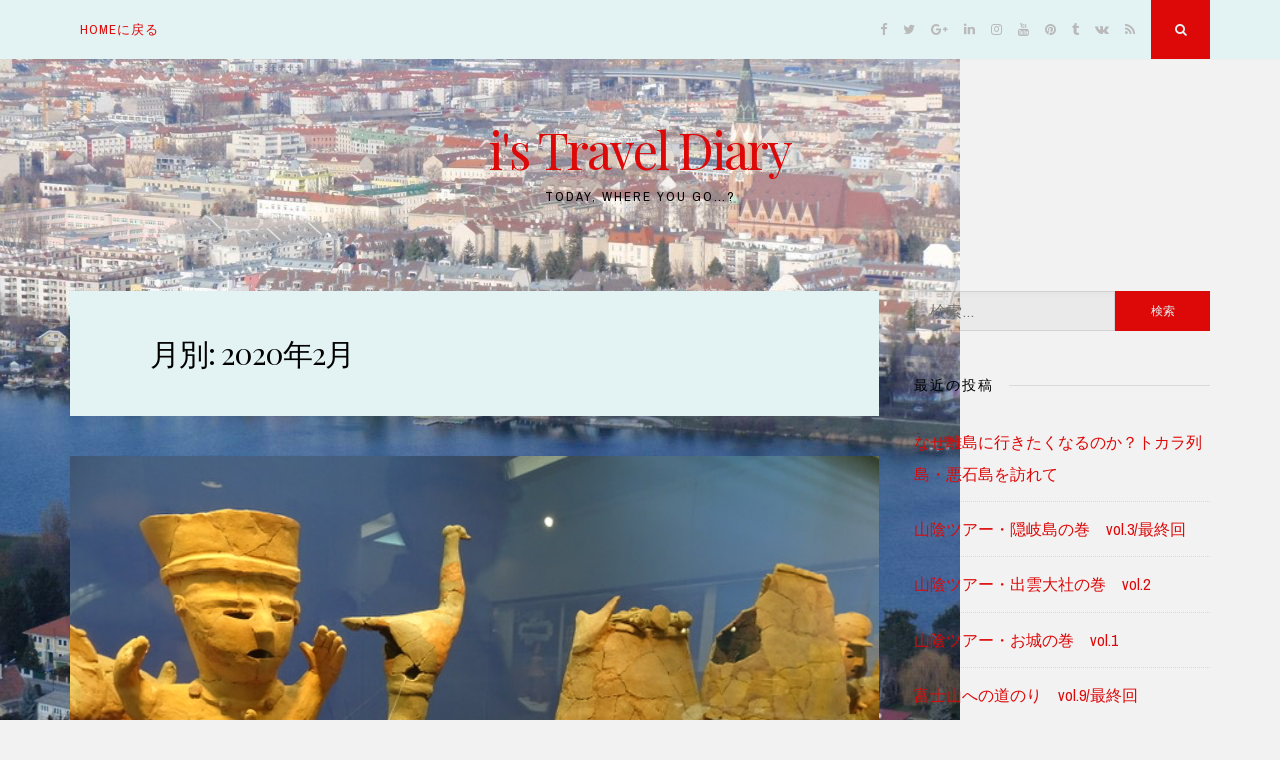

--- FILE ---
content_type: text/html; charset=UTF-8
request_url: https://i-travel-square.tokyo/blog/?m=202002
body_size: 26569
content:
<!DOCTYPE html>
<html lang="ja">
<head>
<meta charset="UTF-8">
<meta name="viewport" content="width=device-width, initial-scale=1, maximum-scale=1">
<link rel="profile" href="http://gmpg.org/xfn/11">

<title>2020年2月 &#8211; i&#039;s Travel Diary</title>
<link rel='dns-prefetch' href='//s0.wp.com' />
<link rel='dns-prefetch' href='//secure.gravatar.com' />
<link rel='dns-prefetch' href='//fonts.googleapis.com' />
<link rel='dns-prefetch' href='//s.w.org' />
<link rel="alternate" type="application/rss+xml" title="i&#039;s Travel Diary &raquo; フィード" href="https://i-travel-square.tokyo/blog/?feed=rss2" />
<link rel="alternate" type="application/rss+xml" title="i&#039;s Travel Diary &raquo; コメントフィード" href="https://i-travel-square.tokyo/blog/?feed=comments-rss2" />
		<script type="text/javascript">
			window._wpemojiSettings = {"baseUrl":"https:\/\/s.w.org\/images\/core\/emoji\/2.2.1\/72x72\/","ext":".png","svgUrl":"https:\/\/s.w.org\/images\/core\/emoji\/2.2.1\/svg\/","svgExt":".svg","source":{"concatemoji":"https:\/\/i-travel-square.tokyo\/blog\/wp\/wp-includes\/js\/wp-emoji-release.min.js?ver=4.7.29"}};
			!function(t,a,e){var r,n,i,o=a.createElement("canvas"),l=o.getContext&&o.getContext("2d");function c(t){var e=a.createElement("script");e.src=t,e.defer=e.type="text/javascript",a.getElementsByTagName("head")[0].appendChild(e)}for(i=Array("flag","emoji4"),e.supports={everything:!0,everythingExceptFlag:!0},n=0;n<i.length;n++)e.supports[i[n]]=function(t){var e,a=String.fromCharCode;if(!l||!l.fillText)return!1;switch(l.clearRect(0,0,o.width,o.height),l.textBaseline="top",l.font="600 32px Arial",t){case"flag":return(l.fillText(a(55356,56826,55356,56819),0,0),o.toDataURL().length<3e3)?!1:(l.clearRect(0,0,o.width,o.height),l.fillText(a(55356,57331,65039,8205,55356,57096),0,0),e=o.toDataURL(),l.clearRect(0,0,o.width,o.height),l.fillText(a(55356,57331,55356,57096),0,0),e!==o.toDataURL());case"emoji4":return l.fillText(a(55357,56425,55356,57341,8205,55357,56507),0,0),e=o.toDataURL(),l.clearRect(0,0,o.width,o.height),l.fillText(a(55357,56425,55356,57341,55357,56507),0,0),e!==o.toDataURL()}return!1}(i[n]),e.supports.everything=e.supports.everything&&e.supports[i[n]],"flag"!==i[n]&&(e.supports.everythingExceptFlag=e.supports.everythingExceptFlag&&e.supports[i[n]]);e.supports.everythingExceptFlag=e.supports.everythingExceptFlag&&!e.supports.flag,e.DOMReady=!1,e.readyCallback=function(){e.DOMReady=!0},e.supports.everything||(r=function(){e.readyCallback()},a.addEventListener?(a.addEventListener("DOMContentLoaded",r,!1),t.addEventListener("load",r,!1)):(t.attachEvent("onload",r),a.attachEvent("onreadystatechange",function(){"complete"===a.readyState&&e.readyCallback()})),(r=e.source||{}).concatemoji?c(r.concatemoji):r.wpemoji&&r.twemoji&&(c(r.twemoji),c(r.wpemoji)))}(window,document,window._wpemojiSettings);
		</script>
		<style type="text/css">
img.wp-smiley,
img.emoji {
	display: inline !important;
	border: none !important;
	box-shadow: none !important;
	height: 1em !important;
	width: 1em !important;
	margin: 0 .07em !important;
	vertical-align: -0.1em !important;
	background: none !important;
	padding: 0 !important;
}
</style>
<link rel='stylesheet' id='nucleare-style-css'  href='https://i-travel-square.tokyo/blog/wp/wp-content/themes/nucleare/style.css?ver=1.7.2' type='text/css' media='all' />
<link rel='stylesheet' id='font-awesome-css'  href='https://i-travel-square.tokyo/blog/wp/wp-content/themes/nucleare/css/font-awesome.min.css?ver=4.7.0' type='text/css' media='all' />
<link rel='stylesheet' id='nucleare-googlefonts-css'  href='//fonts.googleapis.com/css?family=Playfair+Display:400%7CArchivo+Narrow:400,700' type='text/css' media='all' />
<link rel='stylesheet' id='jetpack_css-css'  href='https://i-travel-square.tokyo/blog/wp/wp-content/plugins/jetpack/css/jetpack.css?ver=5.3.4' type='text/css' media='all' />
<script type='text/javascript' src='https://i-travel-square.tokyo/blog/wp/wp-includes/js/jquery/jquery.js?ver=1.12.4'></script>
<script type='text/javascript' src='https://i-travel-square.tokyo/blog/wp/wp-includes/js/jquery/jquery-migrate.min.js?ver=1.4.1'></script>
<link rel='https://api.w.org/' href='https://i-travel-square.tokyo/blog/?rest_route=/' />
<link rel="EditURI" type="application/rsd+xml" title="RSD" href="https://i-travel-square.tokyo/blog/wp/xmlrpc.php?rsd" />
<link rel="wlwmanifest" type="application/wlwmanifest+xml" href="https://i-travel-square.tokyo/blog/wp/wp-includes/wlwmanifest.xml" /> 
<meta name="generator" content="WordPress 4.7.29" />

<link rel='dns-prefetch' href='//v0.wordpress.com'/>
<style type='text/css'>img#wpstats{display:none}</style>
<style>
		body,
	button,
	input,
	select,
	textarea,
	input[type="text"]:focus,
	input[type="email"]:focus,
	input[type="url"]:focus,
	input[type="password"]:focus,
	input[type="search"]:focus,
	input[type="number"]:focus,
	input[type="tel"]:focus,
	input[type="range"]:focus,
	input[type="date"]:focus,
	input[type="month"]:focus,
	input[type="week"]:focus,
	input[type="time"]:focus,
	input[type="datetime"]:focus,
	input[type="datetime-local"]:focus,
	input[type="color"]:focus,
	textarea:focus,
	a:hover,
	a:focus,
	a:active,
	.entry-title a,
	.main-navigation ul li:hover > a, 
	.main-navigation ul li.focus > a, 
	.main-navigation li.current-menu-item > a, 
	.main-navigation li.current-menu-parent > a, 
	.main-navigation li.current-page-ancestor > a,
	.main-navigation .current_page_item > a, 
	.main-navigation .current_page_parent > a,
	.post-navigation .meta-nav .nextPrevName,
	.page-links span {
		color: #000000;
	}
	.site-info {
		color: #000000 !important;
	}
		
		
			#search-full {
		background: rgba(227, 243, 244, 0.9);
	}
	button,
	input[type="button"],
	input[type="reset"],
	input[type="submit"],
	.tagcloud a,
	.tagcloud a:hover,
	#wp-calendar > caption,
	.theNavigationSocial .top-search,
	figure.entry-featuredImg figcaption,
	figure.entry-featuredImg p,
	.page-links span a,
	.menu-toggle:focus,
	.menu-toggle:hover {
		color: #e3f3f4;
	}
	.readMoreLink a,
	.readMoreLink a:hover {
		color: #e3f3f4 !important;
	}
	::-moz-selection {
		color: #e3f3f4;
	}
	::selection {
		color: #e3f3f4;
	}
	.main-navigation li,
	.site-main .paging-navigation,
	.site-main .post-navigation,
	#disqus_thread,
	.theNavigationBar,
	#toTop,
	figure.entry-featuredImg:after,
	.hentry,
	.page-header,
	.page-content,
	.comments-area,
	.menu-toggle {
		background: #e3f3f4;
	}
	figure.entry-featuredImg figcaption::before {
		border-top: 1px solid #e3f3f4;
		border-bottom: 1px solid #e3f3f4;
	}
	figure.entry-featuredImg figcaption::after {
		border-right: 1px solid #e3f3f4;
		border-left: 1px solid #e3f3f4;
	}
		
		.site-info a,
	.site-info a:hover,
	.footer-menu ul li a,
	.footer-menu ul li a:hover {
		color: #dd0808 !important;
	}
	a, 
	.entry-title a:hover, 
	.entry-title a:focus,
	.post-navigation .meta-nav .nextPrevName:hover,
	.theNavigationSocial a:hover {
		color: #dd0808;
	}
	button,
	input[type="button"],
	input[type="reset"],
	input[type="submit"],
	.tagcloud a,
	#wp-calendar > caption,
	.theNavigationSocial .top-search,
	.readMoreLink,
	figure.entry-featuredImg,
	.page-links span a,
	.menu-toggle:focus,
	.menu-toggle:hover {
		background: #dd0808;
	}
	::-moz-selection {
		background: #dd0808;
	}
	::selection {
		background: #dd0808;
	}
	blockquote {
		border-left: 5px solid #dd0808;
		border-right: 2px solid #dd0808;
	}
	input[type="text"]:focus,
	input[type="email"]:focus,
	input[type="url"]:focus,
	input[type="password"]:focus,
	input[type="search"]:focus,
	input[type="number"]:focus,
	input[type="tel"]:focus,
	input[type="range"]:focus,
	input[type="date"]:focus,
	input[type="month"]:focus,
	input[type="week"]:focus,
	input[type="time"]:focus,
	input[type="datetime"]:focus,
	input[type="datetime-local"]:focus,
	input[type="color"]:focus,
	textarea:focus,
	#wp-calendar tbody td#today {
		border: 1px solid #dd0808;
	}
	.main-navigation div > ul > li > ul > li:first-child {
		border-top: 2px solid #dd0808;
	}
	.main-navigation div > ul > li > ul::before,
	.main-navigation div > ul > li > ul::after	{
		border-bottom-color: #dd0808;
	}
	@media screen and (max-width: 1025px) {
		.main-navigation ul li .indicator {
			color: #dd0808;
		}
	}
		
</style>
    		<style type="text/css">.recentcomments a{display:inline !important;padding:0 !important;margin:0 !important;}</style>
		<!-- BEGIN: WP Social Bookmarking Light -->
<script>(function(d, s, id) {
  var js, fjs = d.getElementsByTagName(s)[0];
  if (d.getElementById(id)) return;
  js = d.createElement(s); js.id = id;
  js.src = "//connect.facebook.net/en_US/sdk.js#xfbml=1&version=v2.0";
  fjs.parentNode.insertBefore(js, fjs);
}(document, 'script', 'facebook-jssdk'));</script>
<style type="text/css">
.wp_social_bookmarking_light{
    border: 0 !important;
    padding: 10px 0 20px 0 !important;
    margin: 0 !important;
}
.wp_social_bookmarking_light div{
    float: left !important;
    border: 0 !important;
    padding: 0 !important;
    margin: 0 5px 0px 0 !important;
    min-height: 30px !important;
    line-height: 18px !important;
    text-indent: 0 !important;
}
.wp_social_bookmarking_light img{
    border: 0 !important;
    padding: 0;
    margin: 0;
    vertical-align: top !important;
}
.wp_social_bookmarking_light_clear{
    clear: both !important;
}
#fb-root{
    display: none;
}
.wsbl_twitter{
    width: 100px;
}
.wsbl_facebook_like iframe{
    max-width: none !important;
}
.wsbl_pinterest a{
    border: 0px !important;
}</style>
<!-- END: WP Social Bookmarking Light -->
<style type="text/css" id="custom-background-css">
body.custom-background { background-image: url("https://i-travel-square.tokyo/blog/wp/wp-content/uploads/2015/04/401188_216177545143560_100002539486677_429501_877762827_n.jpg"); background-position: left top; background-size: auto; background-repeat: no-repeat; background-attachment: scroll; }
</style>
</head>

<body class="archive date custom-background">
<div id="page" class="hfeed site">
	<a class="skip-link screen-reader-text" href="#content">Skip to content</a>
	
	<div class="theNavigationBar">
		<div class="theNavigationBlock">
			<nav id="site-navigation" class="main-navigation">
				<button class="menu-toggle" aria-controls="primary-menu" aria-expanded="false"><i class="fa fa-bars"></i></button>
				<div class="menu-menu-container"><ul id="primary-menu" class="menu"><li id="menu-item-184" class="menu-item menu-item-type-custom menu-item-object-custom menu-item-184"><a href="http://i-travel-square.tokyo">homeに戻る</a></li>
</ul></div>			</nav><!-- #site-navigation -->
						<div class="theNavigationSocial">
									<a href="#" title="Facebook"><i class="fa fa-facebook"><span class="screen-reader-text">Facebook</span></i></a>
													<a href="#" title="Twitter"><i class="fa fa-twitter"><span class="screen-reader-text">Twitter</span></i></a>
													<a href="#" title="Google Plus"><i class="fa fa-google-plus"><span class="screen-reader-text">Google Plus</span></i></a>
													<a href="#" title="Linkedin"><i class="fa fa-linkedin"><span class="screen-reader-text">Linkedin</span></i></a>
													<a href="#" title="Instagram"><i class="fa fa-instagram"><span class="screen-reader-text">Instagram</span></i></a>
													<a href="#" title="YouTube"><i class="fa fa-youtube"><span class="screen-reader-text">YouTube</span></i></a>
													<a href="#" title="Pinterest"><i class="fa fa-pinterest"><span class="screen-reader-text">Pinterest</span></i></a>
													<a href="#" title="Tumblr"><i class="fa fa-tumblr"><span class="screen-reader-text">Tumblr</span></i></a>
													<a href="#" title="VK"><i class="fa fa-vk"><span class="screen-reader-text">VK</span></i></a>
																													<a href="https://i-travel-square.tokyo/blog/?feed=rss2" title="RSS"><i class="fa fa-rss"><span class="screen-reader-text">RSS</span></i></a>
													<div id="open-search" class="top-search"><i class="fa fa-search"><span class="screen-reader-text">Search</span></i></div>
							</div>
		</div>
	</div>
	
		<!-- Start: Search Form -->
		<div id="search-full">
			<div class="search-container">
				<form role="search" method="get" class="search-form" action="https://i-travel-square.tokyo/blog/">
				<label>
					<span class="screen-reader-text">検索:</span>
					<input type="search" class="search-field" placeholder="検索&hellip;" value="" name="s" />
				</label>
				<input type="submit" class="search-submit" value="検索" />
			</form>				<span><a id="close-search"><i class="fa fa-close spaceRight"></i>Close</a></span>
			</div>
		</div>
	<!-- End: Search Form -->
	
	<header id="masthead" class="site-header">
		<div class="site-branding">
							<p class="site-title"><a href="https://i-travel-square.tokyo/blog/" rel="home">i&#039;s Travel Diary</a></p>
							<p class="site-description">today, where you go&#8230;?</p>
					</div><!-- .site-branding -->
	</header><!-- #masthead -->

	<div id="content" class="site-content">

	<div id="primary" class="content-area">
		<main id="main" class="site-main">

		
			<header class="page-header">
				<h1 class="page-title">月別: 2020年2月</h1>			</header><!-- .page-header -->

						
				<article id="post-4531" class="post-4531 post type-post status-publish format-standard has-post-thumbnail hentry category-2 category-5">
	<figure class="entry-featuredImg"><a href="https://i-travel-square.tokyo/blog/?p=4531"><img width="640" height="480" src="https://i-travel-square.tokyo/blog/wp/wp-content/uploads/2020/02/DSC02724.jpg" class="attachment-nucleare-normal-post size-nucleare-normal-post wp-post-image" alt="" srcset="https://i-travel-square.tokyo/blog/wp/wp-content/uploads/2020/02/DSC02724.jpg 640w, https://i-travel-square.tokyo/blog/wp/wp-content/uploads/2020/02/DSC02724-300x225.jpg 300w" sizes="(max-width: 640px) 100vw, 640px" /><figcaption><p><i class="fa fa-file-text"></i></p></figcaption></a></figure>	<header class="entry-header">
				<h2 class="entry-title"><a href="https://i-travel-square.tokyo/blog/?p=4531" rel="bookmark">古墳はにわ講座、無事終了！</a></h2>				<div class="entry-meta smallPart">
			<span class="posted-on"><i class="fa fa-clock-o spaceLeftRight" aria-hidden="true"></i><a href="https://i-travel-square.tokyo/blog/?p=4531" rel="bookmark"><time class="entry-date published" datetime="2020-02-26T16:59:47+00:00">2020-02-26</time><time class="updated" datetime="2020-02-27T07:12:35+00:00">2020-02-27</time></a></span><span class="byline"><i class="fa fa-user spaceLeftRight" aria-hidden="true"></i><span class="author vcard"><a class="url fn n" href="https://i-travel-square.tokyo/blog/?author=1">i travel square</a></span></span>		</div><!-- .entry-meta -->
			</header><!-- .entry-header -->
			<div class="entry-summary">
			<p>（back to Top page / ホームに戻る） 本日(2月26日)、小雨がぱらつく中、もはや恒例となっ&hellip;</p>
		</div><!-- .entry-summary -->
	
	<footer class="entry-footer">
		<div class="entry-bottom smallPart">
																	<div class="readMoreLink">
					<a href="https://i-travel-square.tokyo/blog/?p=4531">Read More<i class="fa spaceLeft fa-angle-double-right" aria-hidden="true"></i></a>
				</div>
					</div>
	</footer><!-- .entry-footer -->
</article><!-- #post-## -->
			
			
		
		</main><!-- #main -->
	</div><!-- #primary -->


<div id="secondary" class="widget-area">
	<aside id="search-2" class="widget widget_search"><form role="search" method="get" class="search-form" action="https://i-travel-square.tokyo/blog/">
				<label>
					<span class="screen-reader-text">検索:</span>
					<input type="search" class="search-field" placeholder="検索&hellip;" value="" name="s" />
				</label>
				<input type="submit" class="search-submit" value="検索" />
			</form></aside>		<aside id="recent-posts-2" class="widget widget_recent_entries">		<div class="widget-title"><h2><span>最近の投稿</span></h2></div>		<ul>
					<li>
				<a href="https://i-travel-square.tokyo/blog/?p=6359">なぜ離島に行きたくなるのか？トカラ列島・悪石島を訪れて</a>
						</li>
					<li>
				<a href="https://i-travel-square.tokyo/blog/?p=6057">山陰ツアー・隠岐島の巻　vol.3/最終回</a>
						</li>
					<li>
				<a href="https://i-travel-square.tokyo/blog/?p=6054">山陰ツアー・出雲大社の巻　vol.2</a>
						</li>
					<li>
				<a href="https://i-travel-square.tokyo/blog/?p=6051">山陰ツアー・お城の巻　vol.1</a>
						</li>
					<li>
				<a href="https://i-travel-square.tokyo/blog/?p=5411">富士山への道のり　vol.9/最終回</a>
						</li>
				</ul>
		</aside>		<aside id="archives-2" class="widget widget_archive"><div class="widget-title"><h2><span>アーカイブ</span></h2></div>		<ul>
			<li><a href='https://i-travel-square.tokyo/blog/?m=202509'>2025年9月</a></li>
	<li><a href='https://i-travel-square.tokyo/blog/?m=202312'>2023年12月</a></li>
	<li><a href='https://i-travel-square.tokyo/blog/?m=202207'>2022年7月</a></li>
	<li><a href='https://i-travel-square.tokyo/blog/?m=202101'>2021年1月</a></li>
	<li><a href='https://i-travel-square.tokyo/blog/?m=202008'>2020年8月</a></li>
	<li><a href='https://i-travel-square.tokyo/blog/?m=202002'>2020年2月</a></li>
	<li><a href='https://i-travel-square.tokyo/blog/?m=202001'>2020年1月</a></li>
	<li><a href='https://i-travel-square.tokyo/blog/?m=201907'>2019年7月</a></li>
	<li><a href='https://i-travel-square.tokyo/blog/?m=201906'>2019年6月</a></li>
	<li><a href='https://i-travel-square.tokyo/blog/?m=201904'>2019年4月</a></li>
	<li><a href='https://i-travel-square.tokyo/blog/?m=201903'>2019年3月</a></li>
	<li><a href='https://i-travel-square.tokyo/blog/?m=201902'>2019年2月</a></li>
	<li><a href='https://i-travel-square.tokyo/blog/?m=201901'>2019年1月</a></li>
	<li><a href='https://i-travel-square.tokyo/blog/?m=201812'>2018年12月</a></li>
	<li><a href='https://i-travel-square.tokyo/blog/?m=201809'>2018年9月</a></li>
	<li><a href='https://i-travel-square.tokyo/blog/?m=201808'>2018年8月</a></li>
	<li><a href='https://i-travel-square.tokyo/blog/?m=201807'>2018年7月</a></li>
	<li><a href='https://i-travel-square.tokyo/blog/?m=201806'>2018年6月</a></li>
	<li><a href='https://i-travel-square.tokyo/blog/?m=201805'>2018年5月</a></li>
	<li><a href='https://i-travel-square.tokyo/blog/?m=201804'>2018年4月</a></li>
	<li><a href='https://i-travel-square.tokyo/blog/?m=201803'>2018年3月</a></li>
	<li><a href='https://i-travel-square.tokyo/blog/?m=201802'>2018年2月</a></li>
	<li><a href='https://i-travel-square.tokyo/blog/?m=201712'>2017年12月</a></li>
	<li><a href='https://i-travel-square.tokyo/blog/?m=201711'>2017年11月</a></li>
	<li><a href='https://i-travel-square.tokyo/blog/?m=201710'>2017年10月</a></li>
	<li><a href='https://i-travel-square.tokyo/blog/?m=201709'>2017年9月</a></li>
	<li><a href='https://i-travel-square.tokyo/blog/?m=201708'>2017年8月</a></li>
	<li><a href='https://i-travel-square.tokyo/blog/?m=201707'>2017年7月</a></li>
	<li><a href='https://i-travel-square.tokyo/blog/?m=201706'>2017年6月</a></li>
	<li><a href='https://i-travel-square.tokyo/blog/?m=201705'>2017年5月</a></li>
	<li><a href='https://i-travel-square.tokyo/blog/?m=201703'>2017年3月</a></li>
	<li><a href='https://i-travel-square.tokyo/blog/?m=201702'>2017年2月</a></li>
	<li><a href='https://i-travel-square.tokyo/blog/?m=201610'>2016年10月</a></li>
	<li><a href='https://i-travel-square.tokyo/blog/?m=201606'>2016年6月</a></li>
	<li><a href='https://i-travel-square.tokyo/blog/?m=201603'>2016年3月</a></li>
	<li><a href='https://i-travel-square.tokyo/blog/?m=201506'>2015年6月</a></li>
	<li><a href='https://i-travel-square.tokyo/blog/?m=201505'>2015年5月</a></li>
	<li><a href='https://i-travel-square.tokyo/blog/?m=201504'>2015年4月</a></li>
		</ul>
		</aside><aside id="calendar-3" class="widget widget_calendar"><div id="calendar_wrap" class="calendar_wrap"><table id="wp-calendar">
	<caption>2020年2月</caption>
	<thead>
	<tr>
		<th scope="col" title="月曜日">月</th>
		<th scope="col" title="火曜日">火</th>
		<th scope="col" title="水曜日">水</th>
		<th scope="col" title="木曜日">木</th>
		<th scope="col" title="金曜日">金</th>
		<th scope="col" title="土曜日">土</th>
		<th scope="col" title="日曜日">日</th>
	</tr>
	</thead>

	<tfoot>
	<tr>
		<td colspan="3" id="prev"><a href="https://i-travel-square.tokyo/blog/?m=202001">&laquo; 1月</a></td>
		<td class="pad">&nbsp;</td>
		<td colspan="3" id="next"><a href="https://i-travel-square.tokyo/blog/?m=202008">8月 &raquo;</a></td>
	</tr>
	</tfoot>

	<tbody>
	<tr>
		<td colspan="5" class="pad">&nbsp;</td><td>1</td><td>2</td>
	</tr>
	<tr>
		<td>3</td><td>4</td><td>5</td><td>6</td><td>7</td><td>8</td><td>9</td>
	</tr>
	<tr>
		<td>10</td><td>11</td><td>12</td><td>13</td><td>14</td><td>15</td><td>16</td>
	</tr>
	<tr>
		<td>17</td><td>18</td><td>19</td><td>20</td><td>21</td><td>22</td><td>23</td>
	</tr>
	<tr>
		<td>24</td><td>25</td><td><a href="https://i-travel-square.tokyo/blog/?m=20200226" aria-label="2020年2月26日 に投稿を公開">26</a></td><td>27</td><td>28</td><td>29</td>
		<td class="pad" colspan="1">&nbsp;</td>
	</tr>
	</tbody>
	</table></div></aside><aside id="recent-comments-2" class="widget widget_recent_comments"><div class="widget-title"><h2><span>最近のコメント</span></h2></div><ul id="recentcomments"></ul></aside><aside id="categories-2" class="widget widget_categories"><div class="widget-title"><h2><span>カテゴリー</span></h2></div>		<ul>
	<li class="cat-item cat-item-2"><a href="https://i-travel-square.tokyo/blog/?cat=2" >お知らせ</a>
</li>
	<li class="cat-item cat-item-5"><a href="https://i-travel-square.tokyo/blog/?cat=5" >セミナー報告</a>
</li>
	<li class="cat-item cat-item-3"><a href="https://i-travel-square.tokyo/blog/?cat=3" >旅日記</a>
</li>
	<li class="cat-item cat-item-1"><a href="https://i-travel-square.tokyo/blog/?cat=1" >未分類</a>
</li>
		</ul>
</aside><aside id="meta-2" class="widget widget_meta"><div class="widget-title"><h2><span>メタ情報</span></h2></div>			<ul>
						<li><a href="https://i-travel-square.tokyo/blog/wp/wp-login.php">ログイン</a></li>
			<li><a href="https://i-travel-square.tokyo/blog/?feed=rss2">投稿の <abbr title="Really Simple Syndication">RSS</abbr></a></li>
			<li><a href="https://i-travel-square.tokyo/blog/?feed=comments-rss2">コメントの <abbr title="Really Simple Syndication">RSS</abbr></a></li>
			<li><a href="https://ja.wordpress.org/" title="Powered by WordPress, state-of-the-art semantic personal publishing platform.">WordPress.org</a></li>			</ul>
			</aside></div><!-- #secondary -->

	</div><!-- #content -->

	<footer id="colophon" class="site-footer">
		<div class="site-info smallPart">
			<a href="https://wordpress.org/">
			Proudly powered by WordPress			</a>
			<span class="sep"> | </span>
			Theme: <a target="_blank" href="https://crestaproject.com/downloads/nucleare/" rel="nofollow" title="Nucleare Theme">Nucleare</a> by CrestaProject WordPress Themes.		</div><!-- .site-info -->
		<div class="footer-menu smallPart">
					</div>
	</footer><!-- #colophon -->
</div><!-- #page -->
<a href="#top" id="toTop" class="scrolltop_off"><i class="fa fa-angle-up fa-lg"></i></a>
	<div style="display:none">
	</div>
<!-- BEGIN: WP Social Bookmarking Light -->
<script>!function(d,s,id){var js,fjs=d.getElementsByTagName(s)[0],p=/^http:/.test(d.location)?'http':'https';if(!d.getElementById(id)){js=d.createElement(s);js.id=id;js.src=p+'://platform.twitter.com/widgets.js';fjs.parentNode.insertBefore(js,fjs);}}(document, 'script', 'twitter-wjs');</script>
<!-- END: WP Social Bookmarking Light -->
<script type='text/javascript' src='https://s0.wp.com/wp-content/js/devicepx-jetpack.js?ver=202604'></script>
<script type='text/javascript' src='https://secure.gravatar.com/js/gprofiles.js?ver=2026Janaa'></script>
<script type='text/javascript'>
/* <![CDATA[ */
var WPGroHo = {"my_hash":""};
/* ]]> */
</script>
<script type='text/javascript' src='https://i-travel-square.tokyo/blog/wp/wp-content/plugins/jetpack/modules/wpgroho.js?ver=4.7.29'></script>
<script type='text/javascript' src='https://i-travel-square.tokyo/blog/wp/wp-content/themes/nucleare/js/jquery.nucleare.js?ver=1.7.2'></script>
<script type='text/javascript' src='https://i-travel-square.tokyo/blog/wp/wp-content/themes/nucleare/js/navigation.js?ver=20120206'></script>
<script type='text/javascript' src='https://i-travel-square.tokyo/blog/wp/wp-content/themes/nucleare/js/skip-link-focus-fix.js?ver=20130115'></script>
<script type='text/javascript' src='https://i-travel-square.tokyo/blog/wp/wp-includes/js/wp-embed.min.js?ver=4.7.29'></script>
<script type='text/javascript' src='https://stats.wp.com/e-202604.js' async defer></script>
<script type='text/javascript'>
	_stq = window._stq || [];
	_stq.push([ 'view', {v:'ext',j:'1:5.3.4',blog:'140274533',post:'0',tz:'0',srv:'i-travel-square.tokyo'} ]);
	_stq.push([ 'clickTrackerInit', '140274533', '0' ]);
</script>

</body>
</html>


--- FILE ---
content_type: text/css
request_url: https://i-travel-square.tokyo/blog/wp/wp-content/themes/nucleare/style.css?ver=1.7.2
body_size: 42022
content:
/*
Theme Name: Nucleare
Theme URI: https://crestaproject.com/downloads/nucleare/
Author: Rizzo Andrea - CrestaProject.com
Author URI: https://crestaproject.com
Description: Classic and Elegant WordPress Theme ideal for blogging, with two columns, unlimited colors and theme options by CrestaProject.com. Compatible with Gutenberg. Live demo https://crestaproject.com/demo/nucleare/
Version: 1.7.2
License: GNU General Public License v2 or later
License URI: http://www.gnu.org/licenses/gpl-2.0.html
Text Domain: nucleare
Tags: two-columns, right-sidebar, custom-background, custom-menu, custom-colors, sticky-post, featured-images, theme-options, translation-ready, blog, news
*/

/*--------------------------------------------------------------
>>> TABLE OF CONTENTS:
----------------------------------------------------------------
1.0 Reset
2.0 Typography
3.0 Elements
4.0 Forms
5.0 Navigation
	5.1 Links
	5.2 Menus
6.0 Accessibility
7.0 Alignments
8.0 Clearings
9.0 Widgets
10.0 Content
	10.1 Posts and pages
	10.2 Asides
	10.3 Comments
11.0 Infinite scroll
12.0 Media
	12.1 Captions
	12.2 Galleries
--------------------------------------------------------------*/

/*--------------------------------------------------------------
1.0 Reset
--------------------------------------------------------------*/
html, body, div, span, applet, object, iframe,
h1, h2, h3, h4, h5, h6, p, blockquote, pre,
a, abbr, acronym, address, big, cite, code,
del, dfn, em, font, ins, kbd, q, s, samp,
small, strike, strong, sub, sup, tt, var,
dl, dt, dd, ol, ul, li,
fieldset, form, label, legend,
table, caption, tbody, tfoot, thead, tr, th, td {
	border: 0;
	font-family: inherit;
	font-size: 100%;
	font-style: inherit;
	font-weight: inherit;
	margin: 0;
	outline: 0;
	padding: 0;
	vertical-align: baseline;
}

html {
	font-size: 62.5%; /* Corrects text resizing oddly in IE6/7 when body font-size is set using em units http://clagnut.com/blog/348/#c790 */
	overflow-y: scroll; /* Keeps page centered in all browsers regardless of content height */
	-webkit-text-size-adjust: 100%; /* Prevents iOS text size adjust after orientation change, without disabling user zoom */
	-ms-text-size-adjust:     100%; /* www.456bereastreet.com/archive/201012/controlling_text_size_in_safari_for_ios_without_disabling_user_zoom/ */
	box-sizing: border-box; /* Apply a natural box layout model to the document; see http://www.paulirish.com/2012/box-sizing-border-box-ftw/ */
}
*,
*:before,
*:after { /* Inherit box-sizing to make it easier to change the property for components that leverage other behavior; see http://css-tricks.com/inheriting-box-sizing-probably-slightly-better-best-practice/ */
	box-sizing: inherit;
}

body {
	background: #f2f2f2; /* Fallback for when there is no custom background color defined. */
}

article,
aside,
details,
figcaption,
figure,
footer,
header,
main,
nav,
section {
	display: block;
}

ol,
ul {
	list-style: none;
}

table { /* tables still need 'cellspacing="0"' in the markup */
	border-collapse: separate;
	border-spacing: 0;
	max-width: 100%;
}

table th, table td {
	border: 1px solid rgba(0,0,0,.05);
	text-align: center;
	padding: 5px 0;
}

table th {
	background: rgba(0,0,0,.05);
}

caption,
th,
td {
	font-weight: normal;
	text-align: left;
}
blockquote:before,
blockquote:after,
q:before,
q:after {
	content: "";
}

blockquote,
q {
	quotes: "" "";
}

a:focus {
	outline: thin dotted;
}

a:hover,
a:active {
	outline: 0;
}

a img {
	border: 0;
}

/*--------------------------------------------------------------
2.0 Typography
--------------------------------------------------------------*/
body,
button,
input,
select,
textarea {
	color: #5e5e5e;
	font-family: 'Archivo Narrow', sans-serif;
	font-size: 16px;
	line-height: 2;
	text-rendering: optimizeLegibility;
}

.smallPart, aside .tagcloud {
	font-size: 11px;
	line-height: 1.5;
	letter-spacing: 1px;
	text-transform: uppercase;
	color: #b9b9b9;
}
.smallPart a {
	color: #b9b9b9;
}

.site-info {
	color: #5e5e5e !important;
}
.site-info a, .site-info a:hover, .footer-menu ul li a, .footer-menu ul li a:hover {
	color: #7fc7af !important;
}
.site-info a:hover {
	border-bottom: 1px dotted;
}

h1,
h2,
h3,
h4,
h5,
h6,
p.site-title {
	clear: both;
	font-weight: 400;
	font-family: 'Playfair Display', serif;
}

h1, h2.entry-title {font-size: 30px; line-height: 1.5;}
h2 {font-size: 26px;}
h3 {font-size: 22px;}
h4 {font-size: 17px;}
h5 {font-size: 15px;}
h6 {font-size: 12px;}
.hentry p.has-small-font-size {
    font-size: 14px;
    line-height: 1.9;
}
.hentry p.has-regular-font-size {
    font-size: 16px;
}
.hentry p.has-large-font-size {
    font-size: 20px;
	line-height: 1.8;
}
.hentry p.has-larger-font-size {
    font-size: 24px;
	line-height: 1.6;
}

p {
	margin-bottom: 1.5em;
}

b,
strong {
	font-weight: bold;
}

dfn,
cite,
em,
i {
	font-style: italic;
}

blockquote {
	display: block;
	padding: 1.5em 1.5em 1.5em 3.5em;
	margin: 0 0 1.5em;
	position: relative;
	border-left: 5px solid #7fc7af;
	border-right: 2px solid #7fc7af;
	font-style: italic;
}
blockquote::before {
	content: "\201C";
	font-size: 60px;
	line-height: 1;
	font-weight: bold;
	position: absolute;
	left: 10px;
	top: 10px;
}
blockquote cite {
	font-size: 12px;
    font-style: normal;
}

address {
	margin: 0 0 1.5em;
}

pre {
	background: #eee;
	font-family: "Courier 10 Pitch", Courier, monospace;
	font-size: 15px;
	font-size: 1.5rem;
	line-height: 1.6;
	margin-bottom: 1.6em;
	max-width: 100%;
	overflow: auto;
	padding: 1.6em;
}

code,
kbd,
tt,
var {
	font-family: Monaco, Consolas, "Andale Mono", "DejaVu Sans Mono", monospace;
	font-size: 15px;
	font-size: 1.5rem;
}

abbr,
acronym {
	border-bottom: 1px dotted #666;
	cursor: help;
}

mark,
ins {
	background: #fff9c0;
	text-decoration: none;
}

sup,
sub {
	font-size: 75%;
	height: 0;
	line-height: 0;
	position: relative;
	vertical-align: baseline;
}

sup {
	bottom: 1ex;
}

sub {
	top: .5ex;
}

small {
	font-size: 75%;
}

big {
	font-size: 125%;
}

::-moz-selection { background: #7fc7af; color: #ffffff; }
::selection { background: #7fc7af; color: #ffffff; }

/*--------------------------------------------------------------
3.0 Elements
--------------------------------------------------------------*/
.spaceLeft {
	padding-left: 5px;
}
.spaceRight {
	padding-right: 5px;
}
.spaceLeftRight {
	padding: 0 5px;
}

hr {
	background-color: #ccc;
	border: 0;
	height: 1px;
	margin-bottom: 1.5em;
}

ul,
ol {
	margin: 0 0 1.5em 3em;
}

ul {
	list-style: disc;
}

ol {
	list-style: decimal;
}

li > ul,
li > ol {
	margin-bottom: 0;
	margin-left: 1.5em;
}

dt {
	font-weight: bold;
}

dd {
	margin: 0 1.5em 1.5em;
}

img {
	height: auto; /* Make sure images are scaled correctly. */
	max-width: 100%; /* Adhere to container width. */
}

figure {
	margin: 0;
}

table {
	margin: 0 0 1.5em;
	width: 100%;
}

th {
	font-weight: bold;
}

/*--------------------------------------------------------------
4.0 Forms
--------------------------------------------------------------*/
button,
input,
select,
textarea {
	font-size: 100%; /* Corrects font size not being inherited in all browsers */
	margin: 0; /* Addresses margins set differently in IE6/7, F3/4, S5, Chrome */
	vertical-align: baseline; /* Improves appearance and consistency in all browsers */
}

select {
	background: rgba(0,0,0,.03);
}

button,
input[type="button"],
input[type="reset"],
input[type="submit"] {
	border: 0;
	border-radius: 0;
	background: #7fc7af;
	color: #ffffff;
	padding: 1em 1.5em;
	cursor: pointer; /* Improves usability and consistency of cursor style between image-type 'input' and others */
	-webkit-appearance: button; /* Corrects inability to style clickable 'input' types in iOS */
	font-size: 12px;
	font-size: 1.2rem;
	line-height: 1;
	outline: none;
	-o-transition: background .3s ease-in-out;
	-moz-transition: background .3s ease-in-out;
	-webkit-transition: background .3s ease-in-out;
	transition: background .3s ease-in-out;
}

button:hover,
input[type="button"]:hover,
input[type="reset"]:hover,
input[type="submit"]:hover {
	background: #b9b9b9;
}

button:focus,
input[type="button"]:focus,
input[type="reset"]:focus,
input[type="submit"]:focus,
button:active,
input[type="button"]:active,
input[type="reset"]:active,
input[type="submit"]:active {
	background: #b9b9b9;
}

input[type="checkbox"],
input[type="radio"] {
	padding: 0; /* Addresses excess padding in IE8/9 */
}

input[type="search"]::-webkit-search-decoration { /* Corrects inner padding displayed oddly in S5, Chrome on OSX */
	-webkit-appearance: none;
}

input[type="text"],
input[type="email"],
input[type="url"],
input[type="password"],
input[type="search"],
input[type="number"],
input[type="tel"],
input[type="range"],
input[type="date"],
input[type="month"],
input[type="week"],
input[type="time"],
input[type="datetime"],
input[type="datetime-local"],
input[type="color"],
textarea {
	-webkit-appearance: none;
	border: 1px solid rgba(0,0,0,.1);
	border-radius: 0;
	outline: none;
	color: #b9b9b9;
	background: rgba(0,0,0,.03);
	-o-transition: border .3s ease-in-out;
	-moz-transition: border .3s ease-in-out;
	-webkit-transition: border .3s ease-in-out;
	transition: border .3s ease-in-out;
	-webkit-box-shadow: inset 5px 5px 10px -5px rgba(0,0,0,0.05);
	-moz-box-shadow: inset 5px 5px 10px -5px rgba(0,0,0,0.05);
	box-shadow: inset 5px 5px 10px -5px rgba(0,0,0,0.05);
}

input[type="text"]:focus,
input[type="email"]:focus,
input[type="url"]:focus,
input[type="password"]:focus,
input[type="search"]:focus,
input[type="number"]:focus,
input[type="tel"]:focus,
input[type="range"]:focus,
input[type="date"]:focus,
input[type="month"]:focus,
input[type="week"]:focus,
input[type="time"]:focus,
input[type="datetime"]:focus,
input[type="datetime-local"]:focus,
input[type="color"]:focus,
textarea:focus {
	color: #5e5e5e;
	border: 1px solid #7fc7af;
}

input[type="text"],
input[type="email"],
input[type="url"],
input[type="password"],
input[type="search"],
input[type="number"],
input[type="tel"],
input[type="range"],
input[type="date"],
input[type="month"],
input[type="week"],
input[type="time"],
input[type="datetime"],
input[type="datetime-local"],
input[type="color"] {
	padding: 8px;
}

textarea {
	overflow: auto; /* Removes default vertical scrollbar in IE6/7/8/9 */
	padding-left: 8px;
	vertical-align: top; /* Improves readability and alignment in all browsers */
	width: 100%;
}

#search-full input[type="search"] {
	background: transparent;
	font-size: 125%;
	line-height: 1;
	border-radius: 0px;
	padding: 1em 0;
	width: 100%;
	border: 0;
	border-bottom: 1px solid rgba(0,0,0,.1);
	box-shadow: none;
}

/*--------------------------------------------------------------
5.0 Navigation
--------------------------------------------------------------*/
/*--------------------------------------------------------------
5.1 Links
--------------------------------------------------------------*/
a, .entry-title a:hover, .entry-title a:focus {
	color: #7fc7af;
	text-decoration: none;
	-o-transition: color .3s ease-in-out;
	-moz-transition: color .3s ease-in-out;
	-webkit-transition: color .3s ease-in-out;
	transition: color .3s ease-in-out;
}

a:hover,
a:focus,
a:active,
.entry-title a {
	color: #5e5e5e;
}

/*--------------------------------------------------------------
5.2 Menus
--------------------------------------------------------------*/
.theNavigationBlock {
	width: 100%;
	max-width: 1140px;
	margin: 0 auto;
}
.main-navigation {
	clear: both;
	display: block;
	float: left;
}

.main-navigation ul, .footer-menu ul {
	list-style: none;
	margin: 0;
}

.footer-menu ul li {
	display: inline-block;
	position: relative;
}

.footer-menu ul li a {
	padding: 1em;
	position: relative;
}

.footer-menu ul li a:after {
	content: "/";
	position: absolute;
	right: 0;
}

.footer-menu ul li:last-child a:after {
	display: none;
}

.main-navigation li {
	float: left;
	position: relative;
	background: #ffffff;
}

.main-navigation ul ul li {
	box-shadow: 0px 0px 2px rgba(0,0,0,.05);
}

.main-navigation li a:not(:last-child):after {
	content: "\f107";
	font-family: FontAwesome;
	margin: 0 0 0 4px;
	font-size: 10px;
	line-height: 1;
}
.main-navigation ul ul li a:not(:last-child):after {
	content: "\f105";
	margin: 2px 0 0 4px;
	float: right;
	line-height: inherit;
}

.main-navigation a {
	display: block;
	text-decoration: none;
	padding: 1.5em .8em;
	font-size: 13px;
	line-height: 1.6;
	text-transform: uppercase;
	letter-spacing: 1px;
	-o-transition: color .3s ease-in-out, background .3s ease-in-out;
	-moz-transition: color .3s ease-in-out, background .3s ease-in-out;
	-webkit-transition: color .3s ease-in-out, background .3s ease-in-out;
	transition: color .3s ease-in-out, background .3s ease-in-out;
}

.main-navigation ul ul {
	float: left;
	position: absolute;
	top: 59px;
	left: auto;
	z-index: 99999;
	visibility:hidden;
	opacity:0;
	transition:visibility 0s linear 0.2s,opacity 0.2s linear, transform 0.2s linear;
	-webkit-transform: translate3d(0,20px,0);
	transform: translate3d(0,20px,0);
}

.main-navigation div > ul > li > ul {
	padding-top: 15px;
}

.main-navigation div > ul > li > ul > li:first-child {
	border-top: 2px solid #7fc7af;
}

.main-navigation div > ul > li > ul::before {
	content: "";
	position: absolute;
	top: 10px;
	left: 30px;
	border-left-width: 3px;
	border-left-style: solid;
	border-left-color: transparent;
	border-bottom-width: 5px;
	border-bottom-style: solid;
	border-bottom-color: #7fc7af;
}

.main-navigation div > ul > li > ul::after {
	content: "";
	position: absolute;
	top: 10px;
	left: 33px;
	border-right-width: 3px;
	border-right-style: solid;
	border-right-color: transparent;
	border-bottom-width: 5px;
	border-bottom-style: solid;
	border-bottom-color: #7fc7af;
}

.main-navigation ul ul ul {
	left: 100%;
	top: 0;
	visibility:hidden;
	opacity:0;
	transition:visibility 0s linear 0.2s,opacity 0.2s linear, transform 0.2s linear;
	-webkit-transform: translate3d(20px,0,0);
	transform: translate3d(20px,0,0);
}

.main-navigation ul ul a {
	width: 230px;
	padding: 1em 1.5em;
}

.main-navigation ul li:hover > ul, .main-navigation ul li:focus > ul, .main-navigation ul li:active > ul, .main-navigation ul li.focus > ul {
	visibility:visible;
	opacity:1;
	transition-delay:0s;
	-webkit-transform: translate3d(0,0,0);
	transform: translate3d(0,0,0);
}

.main-navigation ul ul li:hover > ul, .main-navigation ul ul li:focus > ul, .main-navigation ul ul li:active > ul, .main-navigation ul ul li.focus > ul  {
	visibility:visible;
	opacity:1;
	transition-delay:0s;
	-webkit-transform: translate3d(0,0,0);
	transform: translate3d(0,0,0);
}

.main-navigation ul li:hover > a, 
.main-navigation ul li.focus > a, 
.main-navigation li.current-menu-item > a, 
.main-navigation li.current-menu-parent > a, 
.main-navigation li.current-page-ancestor > a,
.main-navigation .current_page_item > a, 
.main-navigation .current_page_parent > a {
	background: rgba(0,0,0,.03);
	color: #5e5e5e;
}

.site-info {
	float: left;
}
.footer-menu {
	float: right;
}

/* Small menu */
.menu-toggle {
	display: none;
}

.menu-toggle:focus, .menu-toggle:hover {
	background: #7fc7af;
	color: #ffffff;
}

@media screen and (max-width: 1025px) {
	.menu-toggle,
	.main-navigation.toggled .nav-menu {
		display: block;
		width: 100%;
		float: left;
	}
	
	.menu-toggle {
		background: #ffffff;
		color: #b9b9b9;
	}

	.main-navigation ul {
		display: none;
	}
	.main-navigation li a:not(:last-child):after, .main-navigation ul ul li a:not(:last-child):after {
		content: "";
		font-family: FontAwesome;
		margin: 0;
	}
	.main-navigation ul li .indicator {
		cursor: pointer;
		position: absolute;
		right: 0;
		top: 0;
		font-family: 'FontAwesome';
		font-size: 12px;
		width: 60px;
		line-height: 60px;
		text-align: center;
		border-left: 1px solid rgba(0,0,0,.05);
		color: #7fc7af;
	}
	.main-navigation ul li .indicator:before {
		content: "\f067";
	}
	.main-navigation ul li .yesOpen.indicator:before {
		content: "\f068";
	}
}

.site-main .comment-navigation {
	margin: 0 0 2.5em;
	overflow: hidden;
}
.site-main .paging-navigation,
.site-main .post-navigation,
#disqus_thread {
	margin: 0 0 2.5em;
	background: #ffffff;
	box-shadow: 0px 0px 2px rgba(0,0,0,.05);
	padding: 2.5em 5em;
	overflow: hidden;
}

.post-navigation .meta-nav {
	display: inline-block;
	width: 90%;
	overflow: hidden;
	-o-transition: padding .3s ease-in-out, color .3s ease-in-out;
	-moz-transition: padding .3s ease-in-out, color .3s ease-in-out;
	-webkit-transition: padding .3s ease-in-out, color .3s ease-in-out;
	transition: padding .3s ease-in-out, color .3s ease-in-out;
}

.post-navigation .nav-previous .meta-nav {
	padding-left: 15px;
	float: right;
}

.post-navigation .nav-previous a:hover .meta-nav {
	padding-left: 0;
	padding-right: 15px;
}

.post-navigation .nav-previous .theNavigationArrow {
	float: left;
	width: 10%;
}

.post-navigation .nav-next .meta-nav {
	padding-right: 15px;
	float: left;
}

.post-navigation .nav-next a:hover .meta-nav {
	padding-left: 15px;
	padding-right: 0;
}

.post-navigation .nav-next .theNavigationArrow {
	float: right;
	width: 10%;
}

.post-navigation .meta-nav .nextPrevName {
	color: #5e5e5e;
}

.post-navigation .meta-nav .nextPrevName:hover {
	color: #7fc7af;
}

.post-navigation .meta-nav span {
	position: relative;
}
.post-navigation .nav-previous .meta-nav span:after {
	content: "";
	position: absolute;
	top: 50%;
	border-bottom: 1px solid;
	border-color: rgba(0,0,0,.1);
	width: 312px;
	margin: 0px 15px;
	opacity: 0;
	-webkit-transform: scale(0,1);
	transform: scale(0,1);
	-webkit-transition: opacity 0.35s, -webkit-transform 0.35s;
	transition: opacity 0.35s, transform 0.35s;
}

.post-navigation .nav-next .meta-nav span:before {
	content: "";
	position: absolute;
	top: 50%;
	border-bottom: 1px solid;
	border-color: rgba(0,0,0,.1);
	width: 312px;
	right: 100%;
	margin: 0px 15px;
	opacity: 0;
	-webkit-transform: scale(0,1);
	transform: scale(0,1);
	-webkit-transition: opacity 0.35s, -webkit-transform 0.35s;
	transition: opacity 0.35s, transform 0.35s;
}

.post-navigation .nav-previous .meta-nav:hover span:after, .post-navigation .nav-next .meta-nav:hover span:before {
	opacity: 1;
	-webkit-transform: scale(1);
	transform: scale(1);
}

.comment-navigation .nav-previous,
.paging-navigation .nav-previous,
.post-navigation .nav-previous {
	float: left;
	width: 50%;
}

.comment-navigation .nav-next,
.paging-navigation .nav-next,
.post-navigation .nav-next {
	float: right;
	text-align: right;
	width: 50%;
}

.post-navigation .nav-previous {
	padding-right: 15px;
}

.post-navigation .nav-next {
	padding-left: 15px;
}

/*--------------------------------------------------------------
6.0 Accessibility
--------------------------------------------------------------*/
/* Text meant only for screen readers */
.screen-reader-text {
	clip: rect(1px, 1px, 1px, 1px);
	position: absolute !important;
	height: 1px;
	width: 1px;
	overflow: hidden;
}

.screen-reader-text:hover,
.screen-reader-text:active,
.screen-reader-text:focus {
	background-color: #f1f1f1;
	border-radius: 3px;
	box-shadow: 0 0 2px 2px rgba(0, 0, 0, 0.6);
	clip: auto !important;
	color: #21759b;
	display: block;
	font-size: 14px;
	font-size: 1.4rem;
	font-weight: bold;
	height: auto;
	left: 5px;
	line-height: normal;
	padding: 15px 23px 14px;
	text-decoration: none;
	top: 5px;
	width: auto;
	z-index: 100000; /* Above WP toolbar */
}

/*--------------------------------------------------------------
7.0 Alignments
--------------------------------------------------------------*/
.alignleft {
	display: inline;
	float: left;
	margin-right: 1.5em;
}

.alignright {
	display: inline;
	float: right;
	margin-left: 1.5em;
}

.aligncenter {
	clear: both;
	display: block;
	margin: 0 auto;
}

/*--------------------------------------------------------------
8.0 Clearings
--------------------------------------------------------------*/
.clear:before,
.clear:after,
.entry-content:before,
.entry-content:after,
.comment-content:before,
.comment-content:after,
.site-header:before,
.site-header:after,
.site-content:before,
.site-content:after,
.site-footer:before,
.site-footer:after,
.entry-bottom:before,
.entry-bottom:after,
.widget_archive li:before, 
.widget_archive li:after, 
.widget_categories li:before,
.widget_categories li:after,
.widget.widget_search:before,
.widget.widget_search:after {
	content: "";
	display: table;
}

.clear:after,
.entry-content:after,
.comment-content:after,
.site-header:after,
.site-content:after,
.site-footer:after,
.entry-bottom:after,
.widget_archive li:after, 
.widget_categories li:after,
.widget.widget_search:after {
	clear: both;
}

/*--------------------------------------------------------------
9.0 Widgets
--------------------------------------------------------------*/
.widget {
	margin: 0 0 2.5em;
}

/* Make sure select elements fit in widgets */
.widget select {
	max-width: 100%;
}

/* Tag Cloud widget */
.tagcloud a {
	background: #7fc7af;
	color: #ffffff;
	padding: .4em .6em;
	display: inline-block;
	margin: 2px 0;
	-o-transition: background .3s ease-in-out;
	-moz-transition: background .3s ease-in-out;
	-webkit-transition: background .3s ease-in-out;
	transition: background .3s ease-in-out;
}
.tagcloud a:hover {
	background: #b9b9b9;
	color: #ffffff;
}

/* Calendar Widget */
#wp-calendar {
	margin: 0px;
}
#wp-calendar > caption {
	padding: 0.5em;
	background: #7fc7af;
	color: #ffffff;
	text-align: center;
}
#wp-calendar th {
	text-align: center;
	background: rgba(0,0,0,.05);
	padding: 5px 0;
}
#wp-calendar tfoot td {
	border: none;
	padding-top: 5px;
}
#wp-calendar tfoot td#next {
	text-align: right;
}
#wp-calendar tbody td {
	text-align: center;
	border: 1px solid rgba(0,0,0,.05);
	padding: 5px 0;
}
#wp-calendar tbody td#today {
	border: 1px solid #7fc7af;
}

.widget_archive li, .widget_categories li {
	text-align: right;
}
.widget_archive li a, .widget_categories li a {
	float: left;
}
.widget.widget_categories li:before {
	font-family: FontAwesome;
	content: "\f114";
	padding-right: 0.5em;
	float: left;
}
.widget.widget_archive li:before {
	font-family: FontAwesome;
	content: "\f0da";
	padding-right: 0.5em;
	float: left;
}

/* Menu Widget */
aside ul.menu ul.sub-menu {
	display: none;
	padding-left: 2em;
}
aside ul.menu li {
	position: relative;
	border-bottom-width: 0;
    border-bottom-style: none;
    border-bottom-color: transparent;
    padding: 0;
}
aside ul.menu li a {
	border-bottom-width: 1px;
    border-bottom-style: dotted;
    border-color: rgba(0,0,0,0.1);
    padding: 0.7em 0;
	display: block;
}
aside ul.menu .indicatorBar {
	position: absolute;
    right: 0;
    top: 0;
    width: 55px;
    line-height: 55px;
    text-align: center;
	cursor: pointer;
    font-family: 'FontAwesome';
	font-size: 12px;
    border-left-width: 1px;
    border-left-style: dotted;
    border-color: rgba(0,0,0,0.1);
}
aside ul.menu .indicatorBar:before {
	content: "\f107";
}

aside ul.menu .indicatorBar.yesOpenBar:before {
	content: "\f106";
}
/* Search widget */
.widget.widget_search input[type="search"] {
	width: 68%;
    display: inline-block;
    -webkit-appearance: none;
    padding: 4px 15px;
    line-height: 1;
	float: left;
	height: 40px;
}
.widget.widget_search input[type="submit"] {
	width: 32%;
    display: inline-block;
	float: right;
	height: 40px;
}

/*--------------------------------------------------------------
10.0 Content
--------------------------------------------------------------*/
.site {
	max-width: 1140px;
	margin: 7em auto 3em;
}
.theNavigationBar {
	z-index: 9999;
	position: fixed;
	top: 0;
	width: 100%;
	left: 0;
	background: #ffffff;
	box-shadow: 0px 0px 2px rgba(0,0,0,.05);
}
.admin-bar .theNavigationBar {
	top: 32px;
}
header.site-header {
	margin-bottom: 4em;
}
.theNavigationSocial {
	float: right;
	font-size: 13px;
	line-height: 1.6;
}
.theNavigationSocial a {
	padding: 1.5em .5em;
	display: inline-block;
	color: #b9b9b9;
}
.theNavigationSocial a:hover {
	color: #7fc7af;
}
.theNavigationSocial .top-search {
	display: inline-block;
	background: #7fc7af;
	color: #ffffff;
	margin-left: .5em;
	width: 59px;
	height: 59px;
	text-align: center;
	padding: 1.5em .5em;
	cursor: pointer;
	-o-transition: background .3s ease-in-out;
	-moz-transition: background .3s ease-in-out;
	-webkit-transition: background .3s ease-in-out;
	transition: background .3s ease-in-out;
}
.theNavigationSocial .top-search:hover, .theNavigationSocial .top-search:focus {
	background: #b9b9b9;
}
.site-title {
	font-size: 50px;
	letter-spacing: -2px;
	margin: 0;
	line-height: 1.5;
}
.site-description {
	font-size: 13px;
	line-height: 1.6;
	text-transform: uppercase;
	letter-spacing: 2px;
}
.site-branding {
	text-align: center;
}
.content-area {
	float: left;
	width: 71%;
}
.widget-area {
	float: left;
	width: 26%;
	margin-left: 3%;
}
body.no-sidebar .content-area {
	float: none;
	margin-left: auto;
	margin-right: auto;
}
.entry-header, .entry-content, .entry-footer, .entry-summary, .page-header, .page-content {
	padding: 0 5em;
}
.page-header, .page-content {
	padding-top: 2.5em;
	padding-bottom: 2.5em;
}
.posted-on, .byline {
	margin-right: 10px;
}
.floatLeft {
	float: left;
}
.readMoreLink {
	float: right;
	background: #7fc7af;
	-o-transition: background .3s ease-in-out;
	-moz-transition: background .3s ease-in-out;
	-webkit-transition: background .3s ease-in-out;
	transition: background .3s ease-in-out;
}
.readMoreLink a, .readMoreLink a:hover {
	color: #ffffff !important;
	padding: 1em 1.5em;
	display: block;
}
.readMoreLink:hover {
	background: #b9b9b9;
}
.entry-category {
	padding-bottom: 1.5em;
	text-transform: uppercase;
	font-size: 13px;
	line-height: 1.7;
	letter-spacing: 2px;
	font-weight: 700;
}
.entry-meta {
	padding-top: 1.5em;
	padding-bottom: 1.5em;
	border-bottom: 1px dotted rgba(0,0,0,.1);
}
.entry-page-title {
	padding-bottom: 1.5em;
	border-bottom: 1px dotted rgba(0,0,0,.1);
}
.entry-bottom {
	padding-top: 1.5em;
	border-top: 1px dotted rgba(0,0,0,.1);
}
.entry-header {
	padding-top: 2.5em;
	position: relative;
	overflow: hidden;
	clear: both;
}
.entry-footer {
	padding-bottom: 2.5em;
}
.entry-title, .page-title {
	letter-spacing: -1px;
}
#toTop:hover {
    text-decoration: none;
}
#toTop {
    display: none;
    position: fixed;
    bottom: 2em;
    right: 1.5em;
	width: 4rem;
	height: 4rem;
	line-height: 4rem;
    text-decoration: none;
    text-align: center;
    cursor: pointer;
	background: #ffffff;
	box-shadow: 0px 0px 2px rgba(0,0,0,.05);
	-o-transition: border .3s ease-in-out;
	-moz-transition: border .3s ease-in-out;
	-webkit-transition: border .3s ease-in-out;
	transition: border .3s ease-in-out;
}
.edit-link {
	display: block;
}

figure.entry-featuredImg {
	background: #7fc7af;
	position: relative;
	float: left;
	width: 100%;
	overflow: hidden;
	text-align: center;
}

figure.entry-featuredImg:after {
	content: "";
	position: absolute;
	bottom: -1em;
	left: 5em;
	background: #ffffff;
	z-index: 99;
	width: 2em;
	height: 2em;
	-ms-transform: rotate(45deg);
	-webkit-transform: rotate(45deg);
	transform: rotate(45deg);
}

figure.entry-featuredImg img {
	width: 100%;
	opacity: 1;
	display: block;
	-webkit-transition: opacity 0.35s;
	transition: opacity 0.35s;
}

figure.entry-featuredImg:hover a img {
	opacity: 0.7;
}

figure.entry-featuredImg figcaption {
	padding: 2em;
	color: #ffffff;
	text-transform: uppercase;
	letter-spacing: 2px;
	-webkit-backface-visibility: hidden;
	backface-visibility: hidden;
	position: absolute;
	top: 0;
	left: 0;
	width: 100%;
	height: 100%;
}

figure.entry-featuredImg figcaption::before,
figure.entry-featuredImg figcaption::after {
	position: absolute;
	top: 2em;
	right: 2em;
	bottom: 2em;
	left: 2em;
	content: '';
	opacity: 0;
	-webkit-transition: opacity 0.35s, -webkit-transform 0.35s;
	transition: opacity 0.35s, transform 0.35s;
}

figure.entry-featuredImg figcaption::before {
	border-top: 1px solid #ffffff;
	border-bottom: 1px solid #ffffff;
	-webkit-transform: scale(0,1);
	transform: scale(0,1);
}

figure.entry-featuredImg figcaption::after {
	border-right: 1px solid #ffffff;
	border-left: 1px solid #ffffff;
	-webkit-transform: scale(1,0);
	transform: scale(1,0);
}

figure.entry-featuredImg p {
	padding: 0;
	margin: 0;
	position: absolute;
	font-size: 50px;
	margin-left: -22px;
	margin-top: -45px;
	width: 44px;
	height: 90px;
	top: 50%;
	left: 50%;
	color: #ffffff;
	opacity: 0;
	-webkit-transition: opacity 0.35s, -webkit-transform 0.35s;
	transition: opacity 0.35s, transform 0.35s;
	-webkit-transform: translate3d(0,20px,0);
	transform: translate3d(0,20px,0);
}

figure.entry-featuredImg:hover figcaption::before,
figure.entry-featuredImg:hover figcaption::after {
	opacity: 1;
	-webkit-transform: scale(1);
	transform: scale(1);
}

figure.entry-featuredImg:hover p {
	opacity: 1;
	-webkit-transform: translate3d(0,0,0);
	transform: translate3d(0,0,0);
}

.taxonomy-description {
	margin-top: 1.5em;
	padding-top: 1.5em;
	border-top: 1px dotted rgba(0,0,0,.1);
}

.comment-awaiting-moderation {
	color: #ff0000;
	margin: 0;
}

#search-full {
	background: rgba(255,255,255,0.9);
	position: fixed;
	width: 100%;
	height: 100%;
	left: 0;
	top: 0;
	z-index: 99999;
	display: none;
}
.search-container {
	position: relative;
	top: 47%;
	width: 100%;
	max-width: 930px;
	padding: 0 1.5em;
	margin: 0 auto;
}
.search-container input[type="submit"] {
	display: none;
}
#close-search {
	display: inline-block;
	cursor: pointer;
	float: right;
	padding-top: .5em;
}

/*--------------------------------------------------------------
10.1 Posts and pages
--------------------------------------------------------------*/
.sticky {
	display: block;
}

.sticky .entry-header:before {
	font-family: FontAwesome;
	content: "\f02e";
	font-size: 35px;
	position: absolute;
	right: 1em;
	top: -0.7em;
	color: #b9b9b9;
}

.hentry, .page-header, .page-content {
	margin: 0 0 2.5em;
	background: #ffffff;
	box-shadow: 0px 0px 2px rgba(0,0,0,.05);
}

.byline,
.updated:not(.published) {
	display: none;
}

.single .byline,
.group-blog .byline {
	display: inline;
}

.page-content,
.entry-content,
.entry-summary {
	margin: 1.5em 0 0;
	word-wrap: break-word;
}

.page-links {
	clear: both;
	margin: 0 0 1.5em;
	text-align: right;
}

.page-links span {
	background: rgba(0,0,0,.05);
	padding: 0.3em;
	margin-left: 6px;
	color: #5e5e5e;
}

.page-links span a {
	background: #7fc7af;
	padding: 0.6em;
	margin: 0 3px;
	color: #ffffff;
	-o-transition: background .3s ease-in-out;
	-moz-transition: background .3s ease-in-out;
	-webkit-transition: background .3s ease-in-out;
	transition: background .3s ease-in-out;
}

.page-links span a:hover, .page-links span a:focus {
	background: #b9b9b9;
}

/*--------------------------------------------------------------
10.2 Asides
--------------------------------------------------------------*/
.blog .format-aside .entry-title,
.archive .format-aside .entry-title {
	display: none;
}
aside ul {
	margin: 0;
	padding: 0;
	list-style-type: none;
}
aside ul li {
	border-bottom: 1px dotted rgba(0,0,0,.1);
	padding: 0.7em 0;
}
aside ul li:last-child {
	border-bottom: 0px;
}
.widget-title {
	overflow: hidden;
	letter-spacing: 2px;
	text-transform: uppercase;
	margin-bottom: 1em;
}
.widget-title h2 {
	font-size: 14px;
}
.widget-title span {
	position: relative;
	display: inline-block;
}
.widget-title span:after {
	content: "";
	position: absolute;
	top: 50%;
	border-bottom: 1px solid;
	border-color: rgba(0,0,0,.1);
	width: 319px;
	margin: 0px 15px;
}

/*--------------------------------------------------------------
10.3 Comments
--------------------------------------------------------------*/
.comment-content a {
	word-wrap: break-word;
}

.bypostauthor {
	display: block;
}

.comments-area {
	padding: 2.5em 5em;
	background: #ffffff;
	margin-bottom: 2.5em;
	box-shadow: 0px 0px 2px rgba(0,0,0,.05);
}

.comments-title {
	padding-bottom: 1.5em;
	border-bottom: 1px dotted rgba(0,0,0,.1);
	letter-spacing: -1px;
	margin-bottom: 1.5em;
}

#comments ol {
	list-style-type: none;
	margin: 0;
	margin-bottom: 1em;
}
#comments ol .pingback {
	margin: 0 0 1.5em;
	position: relative;
	border-bottom: 1px dotted rgba(0,0,0,.1);
	padding-bottom: 1.5em;
}
#comments ol .comment-respond {
	padding: 0;
	margin: 3em 0;
}
#comments ol article {
	margin: 0 0 2.5em;
	position: relative;
	border-bottom: 1px dotted rgba(0,0,0,.1);
}
#comments ol ol {
	padding-left: 5%;
	background: transparent;
}
#comments ol ol article {
}
#comments article footer img {
	float: left;
	margin-right: 1.5em;
	border-radius: 50%;
}
#comments article .comment-content {
	clear: both;
	padding-top: 1em;
	padding-bottom: .5em;
}
#comments .reply {
	position: absolute;
	top: 0;
	right: 0;
}
.comment-reply-title small {
	float: right;
}
.comment-form label[for="author"], .comment-form label[for="email"], .comment-form label[for="url"], .comment-form label[for="comment"] {
	width: 5%;
	position: relative;
	display: inline-block;
	font-size: 13px;
	line-height: 1.6;
}
.comment-form input[name="author"], .comment-form input[name="email"], .comment-form input[name="url"], .comment-form textarea {
	width: 95%;
}

/*--------------------------------------------------------------
11.0 Infinite scroll
--------------------------------------------------------------*/
/* Globally hidden elements when Infinite Scroll is supported and in use. */
.infinite-scroll .paging-navigation, /* Older / Newer Posts Navigation (always hidden) */
.infinite-scroll.neverending .site-footer { /* Theme Footer (when set to scrolling) */
	display: none;
}

/* When Infinite Scroll has reached its end we need to re-display elements that were hidden (via .neverending) before */
.infinity-end.neverending .site-footer {
	display: block;
}

/*--------------------------------------------------------------
12.0 Media
--------------------------------------------------------------*/
.page-content img.wp-smiley,
.entry-content img.wp-smiley,
.comment-content img.wp-smiley {
	border: none;
	margin-bottom: 0;
	margin-top: 0;
	padding: 0;
}

/* Make sure embeds and iframes fit their containers */
embed,
iframe,
object {
	max-width: 100%;
}

/*--------------------------------------------------------------
12.1 Captions
--------------------------------------------------------------*/
.wp-caption {
	margin-bottom: 1.5em;
	max-width: 100%;
}

.wp-caption img[class*="wp-image-"] {
	display: block;
	margin: 0 auto;
}

.wp-caption-text {
	text-align: center;
}

.wp-caption .wp-caption-text {
	padding: 0.8075em 0;
	font-size: 75%;
	background: rgba(0,0,0,.05);
}

/*--------------------------------------------------------------
12.2 Galleries
--------------------------------------------------------------*/
.gallery {
	margin-bottom: 1.5em;
}

.gallery-item {
	display: inline-block;
	text-align: center;
	vertical-align: top;
	width: 100%;
}

.gallery-columns-2 .gallery-item {
	max-width: 50%;
}

.gallery-columns-3 .gallery-item {
	max-width: 33.33%;
}

.gallery-columns-4 .gallery-item {
	max-width: 25%;
}

.gallery-columns-5 .gallery-item {
	max-width: 20%;
}

.gallery-columns-6 .gallery-item {
	max-width: 16.66%;
}

.gallery-columns-7 .gallery-item {
	max-width: 14.28%;
}

.gallery-columns-8 .gallery-item {
	max-width: 12.5%;
}

.gallery-columns-9 .gallery-item {
	max-width: 11.11%;
}

.gallery-caption {
	display: block;
}

@media all and (max-width: 1140px) {
	.site {
		padding: 0 1em;
	}
}
@media all and (max-width: 1025px) {
	.theNavigationBar {
		position: absolute;
	}
	.admin-bar .theNavigationBar {
		top: 46px;
	}
	.theNavigationSocial {
		position: absolute;
		right: 0;
		top: 0;
	}
	.theNavigationSocial .top-search {
		margin-left: .2em;
	}
	.menu-toggle, .theNavigationSocial .top-search {
		width: 50px;
		height: 50px;
	}
	.theNavigationSocial a, .menu-toggle, .theNavigationSocial .top-search {
		padding: 1.2em .2em;
	}
	.main-navigation {
		float: none !important;
	}
	.main-navigation a {
		border-bottom: 1px solid rgba(0,0,0,.05);
	}
	.main-navigation li {
		width: 100%;
	}
	.main-navigation ul ul, .main-navigation ul ul ul {
		float: none;
		position: relative;
		top: 0;
		left: 0;
		visibility: visible;
		opacity: 1;
		display: none;
		-webkit-transform: translate3d(0,0,0);
		transform: translate3d(0,0,0);
		padding-left: 5%;
	}
	.main-navigation div > ul > li > ul {
		padding-top: 0;
	}
	.main-navigation div > ul > li > ul > li:first-child {
		border-top: 0 !important;
	}
	.main-navigation div > ul > li > ul::before, .main-navigation div > ul > li > ul::after, .main-navigation li a:not(:last-child):after, .main-navigation ul ul li a:not(:last-child):after {
		display: none;
	}
	.main-navigation ul ul a {
		width: 100%;
		padding: 1.5em .8em;
	}
	.site-info, .footer-menu {
		width: 100%;
		text-align: center;
		padding: 1em 0;
	}
}
@media all and (max-width: 985px) {
	.content-area {
		float: left;
		width: 100%;
	}
	.widget-area {
		float: left;
		width: 100%;
		margin-left: 0;
	}
	#secondary {
		margin-top: 1.5em;
		-webkit-column-count: 2;
		-webkit-column-gap: 15px;
		-moz-column-count: 2;
		-moz-column-gap: 15px;
		column-count: 2;
		column-gap: 15px;
	}
	#secondary aside {
		-webkit-column-break-inside: avoid;
		-moz-column-break-inside: avoid;
		column-break-inside: avoid;
		padding: 0 0.75em;
	}
}
@media all and (max-width: 767px) {
	#secondary {
		-webkit-column-count: auto;
		-webkit-column-gap: initial;
		-moz-column-count: auto;
		-moz-column-gap: initial;
		column-count: auto;
		column-gap: initial;
	}
	#secondary aside {
		-webkit-column-break-inside: initial;
		-moz-column-break-inside: initial;
		column-break-inside: initial;
		padding: 0;
	}
	.widget-title span:after {
		width: 700px;
	}
	.comment-form label[for="author"], .comment-form label[for="email"], .comment-form label[for="url"], .comment-form label[for="comment"] {
		width: 10%;
	}
	.comment-form input[name="author"], .comment-form input[name="email"], .comment-form input[name="url"], .comment-form textarea {
		width: 90%;
	}
	.entry-header, .entry-content, .entry-footer, .entry-summary, .page-header, .page-content {
		padding: 0 2.5em;
	}
	.entry-header {
		padding-top: 2.5em;
	}
	.entry-footer {
		padding-bottom: 1.25em;
	}
	.site-main .paging-navigation, .site-main .post-navigation, .comments-area, #disqus_thread {
		padding: 1.25em 2.5em;
	}
	.page-header, .page-content {
		padding-top: 1.25em;
		padding-bottom: 1.25em;
	}
	figure.entry-featuredImg:after {
		left: 2.5em;
	}
	.sticky .entry-header:before {
		right: 0.5em;
	}
	.post-navigation .nav-previous, .post-navigation .nav-next {
		float: left;
		width: 100%;
	}
	.post-navigation .nav-next {
		padding-top: 1.5em;
		margin-top: 1.5em;
		border-top: 1px dotted rgba(0,0,0,0.1);
	}
	h1 {font-size: 23px;}
	h2 {font-size: 20px;}
	h3 {font-size: 17px;}
	h4 {font-size: 15px;}
	h5 {font-size: 12px;}
	h6 {font-size: 10px;}
	figure.entry-featuredImg:after {
		bottom: -.5em;
		width: 1em;
		height: 1em;
	}
	.site {
		margin: 5em auto 3em;
	}
	header.site-header {
		margin-bottom: 2em;
	}
	.site-title {
		font-size: 30px;
		letter-spacing: -1px;
	}
	.sticky .entry-header:before {
		font-size: 25px;
	}
	.footer-menu ul li {
		display: block;
	}
	.footer-menu ul li a:after {
		display: none;
	}
	.footer-menu ul li a {
		padding: 0.5em;
		display: block;
	}
}
@media all and (max-width: 579px) {
	.site, #secondary {
		padding: 0 0.5em;
	}
	.entry-header, .entry-content, .entry-footer, .entry-summary, .page-header, .page-content {
		padding: 0 1em;
	}
	.entry-header {
		padding-top: 1.5em;
	}
	.entry-footer {
		padding-bottom: 0.8em;
	}
	.site-main .paging-navigation, .site-main .post-navigation, .comments-area, #disqus_thread {
		padding: 0.8em 1em;
	}
	.page-header, .page-content {
		padding-top: 0.8em;
		padding-bottom: 0.8em;
	}
	figure.entry-featuredImg:after {
		left: 1em;
	}
	.sticky .entry-header:before {
		right: 0.3em;
	}
	#comments .reply {
		position: relative;
		text-align: right;
		padding-bottom: 1.5em;
	}
	.entry-meta > span {
		display: block !important;
		margin-bottom: 0.7em;
	}
	.widget-title span:after {
		width: 400px;
	}
}

--- FILE ---
content_type: application/javascript
request_url: https://i-travel-square.tokyo/blog/wp/wp-content/themes/nucleare/js/jquery.nucleare.js?ver=1.7.2
body_size: 4602
content:
(function($) {
	'use strict';
		$(document).ready(function() {
		/*-----------------------------------------------------------------------------------*/
		/*  Home icon in main menu
		/*-----------------------------------------------------------------------------------*/ 
			$('.main-navigation .menu-item-home:first-child > a').prepend('<i class="fa fa-home spaceRight"></i>');
		/*-----------------------------------------------------------------------------------*/
		/*  If the Tagcloud widget exist or Edit Comments Link exist
		/*-----------------------------------------------------------------------------------*/ 
			if ( $( '.comment-metadata' ).length ) {
				$('.comment-metadata').addClass('smallPart');
			}
			if ( $( '.reply' ).length ) {
				$('.reply').addClass('smallPart');
			}
		/*-----------------------------------------------------------------------------------*/
		/*  Detect touch screen device
		/*-----------------------------------------------------------------------------------*/ 
			var mobileDetect = /Android|webOS|iPhone|iPad|iPod|BlackBerry|IEMobile|Opera Mini/i.test(navigator.userAgent);
		/*-----------------------------------------------------------------------------------*/
		/*  Search button
		/*-----------------------------------------------------------------------------------*/ 
			$('#open-search').click(function() {
				$('#search-full').fadeIn(400);
				if (!mobileDetect) {
					$('#search-full .search-field').focus();
				}
			});
			$('#close-search').click(function() {
				$('#search-full').fadeOut(400);
			});
		/*-----------------------------------------------------------------------------------*/
		/*  Menu Widget
		/*-----------------------------------------------------------------------------------*/
			if ( $( 'aside ul.menu' ).length ) {
				$('aside ul.menu').find('li').each(function(){
					if($(this).children('ul').length > 0){
						$(this).append('<span class="indicatorBar"></span>');
					}
				});
				$('aside ul.menu > li.menu-item-has-children .indicatorBar, .aside ul.menu > li.page_item_has_children .indicatorBar').click(function() {
					$(this).parent().find('> ul.sub-menu, > ul.children').toggleClass('yesOpenBar');
					$(this).toggleClass('yesOpenBar');
					var $self = $(this).parent();
					if($self.find('> ul.sub-menu, > ul.children').hasClass('yesOpenBar')) {
						$self.find('> ul.sub-menu, > ul.children').slideDown(300);
					} else {
						$self.find('> ul.sub-menu, > ul.children').slideUp(200);
					}
				});
			}
		/*-----------------------------------------------------------------------------------*/
		/*  Mobile Menu
		/*-----------------------------------------------------------------------------------*/ 
			if ($( window ).width() < 1026) {
				$('.main-navigation').find('li').each(function(){
					if($(this).children('ul').length > 0){
						$(this).append('<span class="indicator"></span>');
					}
				});
				$('.main-navigation ul > li.menu-item-has-children .indicator, .main-navigation ul > li.page_item_has_children .indicator').click(function() {
					$(this).parent().find('> ul.sub-menu, > ul.children').toggleClass('yesOpen');
					$(this).toggleClass('yesOpen');
					var $self = $(this).parent();
					if($self.find('> ul.sub-menu, > ul.children').hasClass('yesOpen')) {
						$self.find('> ul.sub-menu, > ul.children').slideDown(300);
					} else {
						$self.find('> ul.sub-menu, > ul.children').slideUp(200);
					}
				});
			}
			$(window).resize(function() {
				if ($( window ).width() > 1026) {
					$('.main-navigation ul > li.menu-item-has-children, .main-navigation ul > li.page_item_has_children').find('> ul.sub-menu, > ul.children').slideDown(300);
				}
			});
		/*-----------------------------------------------------------------------------------*/
		/*  Detect Mobile Browser
		/*-----------------------------------------------------------------------------------*/ 
			if (!mobileDetect || $('#toTop').hasClass('scrolltop_on') ) {
				/*-----------------------------------------------------------------------------------*/
				/*  Scroll To Top
				/*-----------------------------------------------------------------------------------*/ 
					$(window).scroll(function(){
						if ($(this).scrollTop() > 700) {
							$('#toTop').fadeIn();
						} 
						else {
							$('#toTop').fadeOut();
						}
					}); 
					$('#toTop').click(function(){
						$('html, body').animate({ scrollTop: 0 }, 1000);
						return false;
					});
			}
		});
})(jQuery);